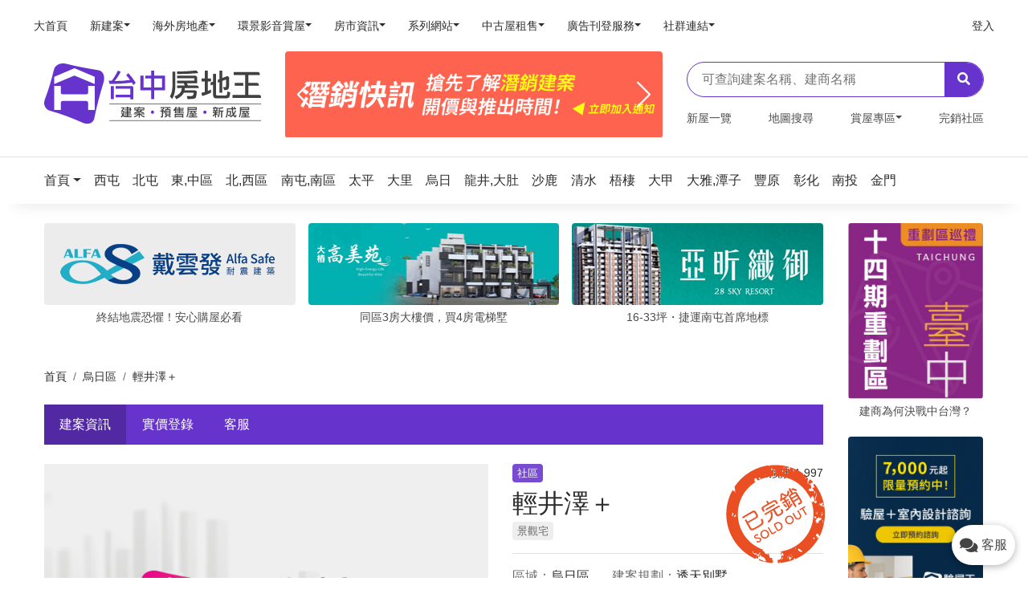

--- FILE ---
content_type: text/html; charset=UTF-8
request_url: http://taichung.housetube.tw/46033
body_size: 20673
content:
<!doctype html>
<html lang="zh-Hant-TW">
<head>
    <meta charset="utf-8" />
    <meta http-equiv="X-UA-Compatible" content="IE=edge,chrome=1" />
    <title>輕井澤＋,登偉建設,社區建案-台中房地王</title>
    <meta name="keywords" content="輕井澤＋,登偉建設,社區建案,台中房地王">
    <meta name="description" content="輕井澤＋由登偉建設興建，輕井澤＋目前已經完銷。">
    <meta name="author" content="Housetube">
    <meta content='width=device-width, initial-scale=1.0, maximum-scale=1.0, user-scalable=0, shrink-to-fit=no' name='viewport' />
    <meta name="msvalidate.01" content="C09C3F76FCBB5FC6E64F5B33B24C6675" />

            <meta property="og:title" content="輕井澤＋" />
        <meta property="og:type" content="Product" />
        <meta property="og:url" content="https://taichung.housetube.tw/46033" />
        <meta property="og:image" content="https://tpl.housetube.tw/img/products/info/congregate.jpg" />
        <meta property="og:description" content="輕井澤＋由登偉建設興建，輕井澤＋目前已經完銷。" />
        <meta property="fb:app_id" content="854597007960942" />
    
    <link rel="apple-touch-icon" href="/assets/img/apple-touch-icon.png">
    <link rel="icon" type="image/png" href="https://old.housetube.tw/images/favicon.ico">
    <!--canonical-->
            <link rel="canonical" href="https://taichung.housetube.tw/46033">
                <link rel="manifest" href="/manifest.json">
            <link href="/dist/taichung.css?202109230250" rel="stylesheet">

    <style>
        .grecaptcha-badge {
            display: none !important;
        }
        @media screen and (min-width:642px) {
            .searchContent{
                top:44px;
                left: 20px;
                position: absolute;
                width: 90%;
                max-height: 500px;
                overflow-y:auto;
                z-index: 9999;
                padding-bottom: 0px;
                /*border: 1px #dbdbdb;*/
                /*border-style:solid;*/
            }
        }
        @media screen and (max-width:641px) {
            .searchContent{
                top:44px;
                left: 20px;
                position: absolute;
                width: 90%;
                max-height: 300px;
                overflow-y:auto;
                z-index: 9999;
                padding-bottom: 0px;
                /*border: 1px #dbdbdb;*/
                /*border-style:solid;*/
            }
        }
        /*html,body{*/
            /*overflow-x: hidden;*/
        /*}*/
        .phone-box{
            /*display: block;*/
            padding: 10px;
            width: 6rem;
            height: 50px;
            border-radius: 50rem;
            box-shadow: 0px 2px 10px rgba(0, 0, 0, 0.3);
        }

        .phone-box i{
            font-size: 20px;
            vertical-align: text-bottom;
        }

        .phone-box span{
            padding-left: 5px;
        }

        .phone-box:active i, .phone-box:focus i{
            color: white;
        }

        .swiper-wrapper {
            overflow: visible;
        }

        .url720-responsive{
            position: relative;
            display: block;
            width: 100%;
            height: 80vh;
            padding: 0;
            overflow: hidden;
        }
        @media screen and (max-width:641px) {
            .url720-responsive{
                height: 550px;
            }
        }

        .h1{
            font-size: 150%;
            line-height: 1.15;
            margin: 0 auto -3px;
        }
            </style>
</head>
<!--    <body class="index-page sidebar-collapse" data-spy="scroll" id="body" data-mid="--><!--" data-target=".navbar-nav" data-offset="200" data-webid="--><!--">-->
<!--    <body class="index-page sidebar-collapse" data-webid="--><!--" data-mid="--><!--" id="body">-->
<body class="index-page sidebar-collapse menu-on-left" data-spy="scroll" data-target=".navbar-nav" data-offset="200" data-webid="4" data-mid="LTE=" id="bodyForChat">

        
    <style>
 @media screen and (max-width: 414px) {
    header{
        position: relative;
     }
     .logoMobile{
         width: 60%!important;
     }
 }
 @media screen and (min-width: 415px) and (max-width: 899px) {
    header{
        position: relative;
     }
     .logoMobile{
         width: 30%!important;
     }
 }
 @media screen and (min-width: 900px) and (max-width: 1199px) {
     header{
        position: relative;
     }
     .logoMobile{
         width: 20%!important;
     }
 }
</style>
<!-- 房地王服務主選單 Mobile -->
<header>
    <nav class="navbar navbar-expand-xl bg-white shadow-none py-0 py-lg-2 mb-0">
        <div class="container-fluid">
            <div class="navbar-translate d-xl-none" data-toggle="collapse" data-target="#example-navbar-profile">
              <a href="#" class="navbar-toggler-menu"><i class="fas fa-bars"></i></a>

              <a class="navbar-brand logoMobile" href="/" target="_blank">
                  <div id="districtLogo_mobile">
    <div id="main-logo">
        <img src="/assets/img/logo_04.svg">
<!--        <div class="logo">-->
<!--            <svg version="1.1" class="layer-1" xmlns="http://www.w3.org/2000/svg" xmlns:xlink="http://www.w3.org/1999/xlink" x="0px" y="0px"-->
<!--                 viewBox="0 0 216.6 214" style="enable-background:new 0 0 216.6 214;" xml:space="preserve">-->
<!--                                    <style type="text/css">-->
<!--                                        .st1{fill:url(#SVGID_1_);}-->
<!--                                    </style>-->
<!--                <linearGradient id="SVGID_1_" gradientUnits="userSpaceOnUse" x1="4.9234" y1="107.3458" x2="208.9477" y2="107.3458" gradientTransform="matrix(1 0 0 -1 0 215.2756)">-->
<!--                    <stop offset="0"></stop>-->
<!--                    <stop offset="1"></stop>-->
<!--                </linearGradient>-->
<!--                <path class="st1" d="M189.6,28.7c-36.7-6-73.4-12.6-109.5-21.6c-18.9-4.8-37.9,3.4-41.9,19.7c-8.2,34-18,67.8-30.8,100.4-->
<!--                                    c-6.7,16.8,0.5,34.1,17.9,38.9c37.8,10.3,73.6,24.1,109.4,39.8c18.8,8.9,37.2,3.6,40.9-14.7c7.9-40.2,18.4-79.4,30.6-118.5-->
<!--                                    C213.1,51.7,206.8,31.6,189.6,28.7z M177,163.5h-22.5v-24.4c0-3.4-2.8-6.2-6.2-6.2h6.2l0,0H67.6c-3.4,0-6.2,2.8-6.2,6.2v24.4H38.8-->
<!--                                    v-82h22.5v22.6c0,3.4,2.7,6.2,6.1,6.2h81c3.3-0.1,6-2.8,6-6.2V81.5H177V163.5z M177,74.6c0,0.3,0,0.5,0,0.9c-0.4-0.1-0.7-0.3-1-0.4-->
<!--                                    c-15.5-6.5-31.1-12.9-46.6-19.4c-6.8-2.8-13.6-5.7-20.4-8.5c-0.3-0.2-0.7-0.2-1-0.2s-0.6,0-1,0.2c-6.8,2.8-13.6,5.7-20.4,8.5-->
<!--                                    c-15.6,6.5-31.2,13-46.7,19.5c-0.3,0.1-0.6,0.2-1,0.4c0-0.4-0.1-0.7-0.1-0.9c0-7.6,0-15.2,0-22.8c0-0.6,0.2-0.8,0.7-1-->
<!--                                    c1.8-0.7,3.5-1.5,5.3-2.2c10-4.2,20-8.4,30-12.7c10.5-4.4,21.1-8.9,31.6-13.3c0.6-0.2,1.1-0.3,1.6-0.3s1,0.1,1.6,0.3-->
<!--                                    C120,27,130.5,31.5,141,35.9c10,4.2,20,8.4,30,12.7c1.8,0.7,3.5,1.5,5.3,2.2c0.5,0.2,0.7,0.5,0.7,1C177,59.4,177,67,177,74.6z"/>-->
<!--                                    </svg>-->
<!--        </div>-->
<!--        <div class="district">-->
<!--            <div class="h1"><span>--><!--</span><span>房地王</span></div>-->
<!--            <h2>新成屋．預售屋．建案</h2>-->
<!--        </div>-->
    </div>
</div>              </a>
              <span class="d-inline-block" data-toggle="modal" data-target="#demo">
                <i class="fas fa-search"></i>
              </span>
            </div>
            <div class="collapse navbar-collapse" id="example-navbar-profile">
                <ul class="navbar-nav no-hover w-100">
                <li class="nav-item order-1 order-lg-0"><a target="_blank" class="nav-link" href="https://housetube.tw"><p><span class="badge badge-primary mr-1"></span>大首頁</p></a></li><li class="nav-item dropdown order-1 order-lg-0"><a class="nav-link dropdown-toggle" id="navbarDropdownMenuLink1" data-toggle="dropdown" aria-haspopup="true" aria-expanded="false" href="https://housetube.tw/"><p><span class="badge badge-primary mr-1"></span>新建案</p></a><div class="dropdown-menu dropdown-menu-left" aria-labelledby="navbarDropdownMenuLink1"><a class="dropdown-item" target="_blank" href="https://tp.housetube.tw/">台北房地王</a><a class="dropdown-item" target="_blank" href="https://taoyuan.housetube.tw/">桃園房地王</a><a class="dropdown-item" target="_blank" href="https://hsinchu.housetube.tw/">新竹房地王</a><a class="dropdown-item" target="_blank" href="https://taichung.housetube.tw/">台中房地王</a><a class="dropdown-item" target="_blank" href="https://chiayi.housetube.tw/">雲嘉房地王</a><a class="dropdown-item" target="_blank" href="https://tainan.housetube.tw/">台南房地王</a><a class="dropdown-item" target="_blank" href="https://kaohsiung.housetube.tw/">高雄房地王</a></div></li><li class="nav-item dropdown order-1 order-lg-0"><a class="nav-link dropdown-toggle" id="navbarDropdownMenuLink2" data-toggle="dropdown" aria-haspopup="true" aria-expanded="false" href=""><p><span class="badge badge-primary mr-1"></span>海外房地產</p></a><div class="dropdown-menu dropdown-menu-left" aria-labelledby="navbarDropdownMenuLink2"><a class="dropdown-item" target="_blank" href="https://house-tube.com/">海外房地王</a><a class="dropdown-item" target="_blank" href="https://bangkok.housetube.tw/">曼谷房地王</a></div></li><li class="nav-item dropdown order-1 order-lg-0"><a class="nav-link dropdown-toggle" id="navbarDropdownMenuLink3" data-toggle="dropdown" aria-haspopup="true" aria-expanded="false" href=""><p><span class="badge badge-primary mr-1"></span>環景影音賞屋</p></a><div class="dropdown-menu dropdown-menu-left" aria-labelledby="navbarDropdownMenuLink3"><a class="dropdown-item" target="_blank" href="https://720.housetube.tw/?pagetype=redistrict">重劃區巡禮</a><a class="dropdown-item" target="_blank" href="https://high720.housetube.tw/">高空環景</a><a class="dropdown-item" target="_blank" href="https://720.housetube.tw/">720°環景賞屋</a><a class="dropdown-item" target="_blank" href="https://720.housetube.tw/?pagetype=video">影音賞屋</a></div></li><li class="nav-item dropdown order-1 order-lg-0"><a class="nav-link dropdown-toggle" id="navbarDropdownMenuLink4" data-toggle="dropdown" aria-haspopup="true" aria-expanded="false" href=""><p><span class="badge badge-primary mr-1"></span>房市資訊</p></a><div class="dropdown-menu dropdown-menu-left" aria-labelledby="navbarDropdownMenuLink4"><a class="dropdown-item" target="_blank" href="https://realprice.housetube.tw/">實價登錄</a><a class="dropdown-item" target="_blank" href="https://news.housetube.tw/">新聞</a><a class="dropdown-item" target="_blank" href="https://blog.housetube.tw/">部落格</a></div></li><li class="nav-item dropdown order-1 order-lg-0"><a class="nav-link dropdown-toggle" id="navbarDropdownMenuLink5" data-toggle="dropdown" aria-haspopup="true" aria-expanded="false" href=""><p><span class="badge badge-primary mr-1"></span>系列網站</p></a><div class="dropdown-menu dropdown-menu-left" aria-labelledby="navbarDropdownMenuLink5"><a class="dropdown-item" target="_blank" href="https://k8.housetube.tw/">看板王</a><a class="dropdown-item" target="_blank" href="https://deluxe.housetube.tw/">豪宅王</a><a class="dropdown-item" target="_blank" href="https://home.housetube.tw/">居家王</a><a class="dropdown-item" target="_blank" href="https://housecheck.tw/">驗屋王</a><a class="dropdown-item" target="_blank" href="https://carbontrade.tw/">國際碳權交易</a><a class="dropdown-item" target="_blank" href="https://recontube.tw/">危老王</a></div></li><li class="nav-item dropdown order-1 order-lg-0"><a class="nav-link dropdown-toggle" id="navbarDropdownMenuLink6" data-toggle="dropdown" aria-haspopup="true" aria-expanded="false" href=""><p><span class="badge badge-primary mr-1"></span>中古屋租售</p></a><div class="dropdown-menu dropdown-menu-left" aria-labelledby="navbarDropdownMenuLink6"><a class="dropdown-item" target="_blank" href="https://free.housetube.tw/%E5%87%BA%E5%94%AE">售屋</a><a class="dropdown-item" target="_blank" href="https://free.housetube.tw/%E5%87%BA%E7%A7%9F">租屋</a><a class="dropdown-item" target="_blank" href="https://home.housetube.tw/loan">貸款試算</a></div></li><li class="nav-item dropdown order-1 order-lg-0"><a class="nav-link dropdown-toggle" id="navbarDropdownMenuLink7" data-toggle="dropdown" aria-haspopup="true" aria-expanded="false" href=""><p><span class="badge badge-primary mr-1"></span>廣告刊登服務</p></a><div class="dropdown-menu dropdown-menu-left" aria-labelledby="navbarDropdownMenuLink7"><a class="dropdown-item" target="_blank" href="https://housetube.tw/publishFree">建案免費刊登</a><a class="dropdown-item" target="_blank" href="https://old.housetube.tw/index.php?action=ad&left=0&right=0">建案付費廣告</a><a class="dropdown-item" target="_blank" href="https://housetube.tw/publishOther">其他廣告刊登</a></div></li><li class="nav-item dropdown order-1 order-lg-0"><a class="nav-link dropdown-toggle" id="navbarDropdownMenuLink8" data-toggle="dropdown" aria-haspopup="true" aria-expanded="false" href=""><p><span class="badge badge-primary mr-1"></span>社群連結</p></a><div class="dropdown-menu dropdown-menu-left" aria-labelledby="navbarDropdownMenuLink8"><a class="dropdown-item" target="_blank" href="https://www.facebook.com/housetube.tw">Facebook粉絲團</a><a class="dropdown-item" target="_blank" href="https://www.instagram.com/housetube.tw/reels/">Instagram短影音</a><a class="dropdown-item" target="_blank" href="https://page.line.me/djh4909b?openQrModal=true">LINE官方帳號</a><a class="dropdown-item" target="_blank" href="https://www.youtube.com/c/%E5%8F%B0%E7%81%A3%E6%88%BF%E5%9C%B0%E7%8E%8B/videos">Youtube頻道</a></div></li>
                                                <li class="nav-item order-1 order-lg-0 ml-lg-auto">
                                <a class="nav-link" href="https://member.housetube.tw/" target="_blank">
                                    <p>登入</p>
                                </a>
                            </li>
                        

                    <!-- <li class="nav-item dropdown nav-item-image order-1 order-lg-1">
                        <a href="#" class="nav-link dropdown-toggle" id="navbarDropdownMenuLink" data-toggle="dropdown" aria-haspopup="true" aria-expanded="false">
                            <p>廣告刊登</p>
                        </a>
                        <div class="dropdown-menu dropdown-menu-right" aria-labelledby="navbarDropdownMenuLink">
                            <a class="dropdown-item" href="https://old.housetube.tw/?action=ad" target="_blank">建案廣告刊登</a>
                            <a class="dropdown-item" href="https://old.housetube.tw/?action=free_contact" target="_blank">建案免費刊登</a>
                        </div>
                    </li> -->

                    <!-- <li class="nav-item d-block d-lg-none order-2 mt-5 mb-3">
                        <div class="d-flex justify-content-between mx-4 px-1 mb-2">
                            <a href="https://old.housetube.tw/?action=aboutus" class="h6 text-white mb-0">關於</a>
                            <a href="https://old.housetube.tw/?action=privacy&left=0&right=0" class="h6 text-white mb-0">隱私權</a>
                            <a href="https://old.housetube.tw/?action=contactus&left=0&right=0" class="h6 text-white mb-0">聯絡</a>
                            <a href="https://old.housetube.tw/?action=sitemap" class="h6 text-white mb-0">導覽</a>
                        </div>
                        <div class="d-flex justify-content-between mx-4 px-1 mb-3">
                            <a href="https://www.facebook.com/housetube.tw" class="h6 text-white mb-0">Facebook粉絲團</a>
                            <a href="https://line.me/R/ti/p/%40djh4909b" class="h6 text-white mb-0">LINE官方帳號</a>
                        </div>

                        <p class="mx-4 px-1"><small class="text-white">房地王有限公司版權所有 ©2020, Redesigned by Housetube.</small></p>
                    </li> -->
                </ul>
            </div>
        </div>
    </nav>
</header>

<div id="demo" class="modal fade pb-3" tabindex="-1" aria-labelledby="exampleModalLabel" aria-hidden="true" style="backdrop-filter: blur(5px);
background: linear-gradient(rgba(0, 0, 0, 0.9) -70.83%, rgba(0, 0, 0, 0.04) 51.56%, transparent);">
  <div class="modal-dialog px-2" style="padding-top: 6rem;">
    <div class="modal-content bg-transparent shadow-none">
        <div class="search_bar d-flex d-xl-none">
            <form class="mr-auto bg-white w-100 py-2 px-3" autocomplete="off">
              <input type="text" name="search"
                     placeholder="可查詢建案名稱、建商名稱"
                     class="border-0 w-100"
                     @keydown.up.prevent="onArrowUp1"
                     @keydown.down.prevent="onArrowDown1"
                     @keydown.enter.prevent="onEnter1"
                     v-model="search1">
        
              <template>
                <ul v-show="isOpen1" class="list-group searchContent">
                  <li  v-if="results1.length > 0 " v-for="(result1, i) in results1"
                       :key="i"
                       class="list-group-item cursor text-left autoKeywordItem"
                       @click="setResult1(result1)"
                       :class="{'active': i === arrowCounter1}" style="cursor: pointer;">{{ result1 }}
                  </li>
                </ul>
              </template>
        
            </form>
            <button class="bg-primary border-0 text-white px-3 searchKeyWord" type="button"><i class="fas fa-search"></i></button>
          </div>
    </div>
  </div>
</div>

<!-- 首頁主區塊 PC -->

<!-- 電腦版顯示 -->
<div class="d-none d-xl-block mb-4">
  <div class="container-xl">
    <div class="row align-items-center">
      <div class="col-lg-3">

        <a class="navbar-brand w-100" href="/" target="_blank">
            <div id="districtLogo_pc">
    <div id="main-logo">
        <img src="/assets/img/logo_04.svg">
<!--        <div class="logo">-->
<!---->
<!--        </div>-->
<!--        <div class="district">-->
<!--            <div class="h1"><span>--><!--</span><span>房地王</span></div>-->
<!--            <h2>新成屋．預售屋．建案</h2>-->
<!--        </div>-->
    </div>
</div>        </a>
      </div>
      <div class="col-lg-5">
        <div class="d-md-none d-lg-block myT8 T8" data-lo="T8">
          <div class="main-carousel"></div>
        </div>
      </div>
      <div class="col-lg-4">
        <div id="app2" style="position: relative;">
          <div class="search_bar d-none d-lg-flex">
            <form class="mr-auto w-100 py-2 px-3"  autocomplete="off">
              <input type="text" name="search"
                     placeholder="可查詢建案名稱、建商名稱"
                     class="border-0 w-100"
                     @keydown.up.prevent="onArrowUp"
                     @keydown.down.prevent="onArrowDown"
                     @keydown.enter.prevent="onEnter"
                     v-model="search">
              <template>
                <ul v-show="isOpen" class="list-group searchContent">
                  <li  v-if="results.length > 0 " v-for="(result, i) in results"
                       :key="i"
                       class="list-group-item cursor text-left autoKeywordItem"
                       @click="setResult(result)"
                       :class="{'active': i === arrowCounter}" style="cursor: pointer;">{{ result }}
                  </li>
                </ul>
              </template>
            </form>
            <button class="bg-primary border-0 text-white px-3 searchKeyWord" type="button"><i class="fas fa-search"></i></button>
          </div>
        </div>
        <nav class="pt-3">
          <ul class="nav justify-content-between h6">
            <li class="nav-item">
              <a class="nav-link p-0" href="/table/newhouse">新屋一覽</a>
            </li>
            <li class="nav-item">
              <a class="nav-link p-0" href="/map">地圖搜尋</a>
            </li>
            <li class="nav-item dropdown">
              <a class="nav-link p-0 dropdown-toggle" data-toggle="dropdown" href="#" role="button" aria-haspopup="true" aria-expanded="false">賞屋專區</a>
              <div class="dropdown-menu dropdown-menu-left" aria-labelledby="navbarDropdownMenuLink">
                <!--<a class="dropdown-item" href="https://deluxe.housetube.tw/a4" target="_blank">豪宅專區</a>-->
                <a class="dropdown-item" href="https://720.housetube.tw/?id=4" target="_blank" >720度賞屋</a>
                <a class="dropdown-item" href="https://manusite.housetube.tw/?wid=4" target="_blank">建商專區</a>
                <a class="dropdown-item" href="https://www.youtube.com/c/%E5%8F%B0%E7%81%A3%E6%88%BF%E5%9C%B0%E7%8E%8B/videos" target="_blank">影音賞屋</a>
              </div>
            </li>
            <li class="nav-item">
              <a class="nav-link p-0" href="/soldouthouse">完銷社區</a>
            </li>
          </ul>
        </nav>
      </div>
    </div>
  </div>
</div>

<!-- 手機版T8區 -->

<!-- 行政區選單 -->
<div class="area_section mb-0 mb-lg-4">
    <!-- 電腦版行政區-->
    <div class="container-xl  d-none d-xl-block"">
        <nav class="navbar navbar-expand-lg  bg-white shadow-none  px-0 py-3 my-0">
            <ul class="navbar-nav no-hover d-none d-lg-flex my-0 w-100 areaNavBar">

                <li class="nav-item dropdown">
                    <a class="dropdown-toggle nav-link-area  handleBannerClicks" data-lo="Area" data-toggle="dropdown" href="/" role="button" aria-haspopup="true" aria-expanded="false">
                        <p>首頁</p>
                    </a>
                    <div class="dropdown-menu dropdown-menu-left d-none d-lg-block" aria-labelledby="navbarDropdownMenuLink">
                                                    <a class="dropdown-item handleBannerClicks" data-lo="Area" href="https://tp.housetube.tw">
                                台北房地王                            </a>
                                                    <a class="dropdown-item handleBannerClicks" data-lo="Area" href="https://taoyuan.housetube.tw">
                                桃園房地王                            </a>
                                                    <a class="dropdown-item handleBannerClicks" data-lo="Area" href="https://hsinchu.housetube.tw">
                                新竹房地王                            </a>
                                                    <a class="dropdown-item handleBannerClicks" data-lo="Area" href="https://taichung.housetube.tw">
                                台中房地王                            </a>
                                                    <a class="dropdown-item handleBannerClicks" data-lo="Area" href="https://chiayi.housetube.tw">
                                雲嘉房地王                            </a>
                                                    <a class="dropdown-item handleBannerClicks" data-lo="Area" href="https://tainan.housetube.tw">
                                台南房地王                            </a>
                                                    <a class="dropdown-item handleBannerClicks" data-lo="Area" href="https://kaohsiung.housetube.tw">
                                高雄房地王                            </a>
                                                    <a class="dropdown-item handleBannerClicks" data-lo="Area" href="https://bangkok.housetube.tw">
                                曼谷房地王                            </a>
                                            </div>
                </li>

                                        <li class="nav-item">
                            <a class="nav-link-area  handleBannerClicks" data-lo="Area" href="/c163" rel="tooltip" title="西屯" data-placement="bottom">
                                <p>西屯</p>
                            </a>
                        </li>
                                        <li class="nav-item">
                            <a class="nav-link-area  handleBannerClicks" data-lo="Area" href="/c162" rel="tooltip" title="北屯" data-placement="bottom">
                                <p>北屯</p>
                            </a>
                        </li>
                                        <li class="nav-item">
                            <a class="nav-link-area  handleBannerClicks" data-lo="Area" href="/c161" rel="tooltip" title="東,中區" data-placement="bottom">
                                <p>東,中區</p>
                            </a>
                        </li>
                                        <li class="nav-item">
                            <a class="nav-link-area  handleBannerClicks" data-lo="Area" href="/c651" rel="tooltip" title="北,西區" data-placement="bottom">
                                <p>北,西區</p>
                            </a>
                        </li>
                                        <li class="nav-item">
                            <a class="nav-link-area  handleBannerClicks" data-lo="Area" href="/c650" rel="tooltip" title="南屯,南區" data-placement="bottom">
                                <p>南屯,南區</p>
                            </a>
                        </li>
                                        <li class="nav-item">
                            <a class="nav-link-area  handleBannerClicks" data-lo="Area" href="/c178" rel="tooltip" title="太平" data-placement="bottom">
                                <p>太平</p>
                            </a>
                        </li>
                                        <li class="nav-item">
                            <a class="nav-link-area  handleBannerClicks" data-lo="Area" href="/c164" rel="tooltip" title="大里,霧峰" data-placement="bottom">
                                <p>大里</p>
                            </a>
                        </li>
                                        <li class="nav-item">
                            <a class="nav-link-area  handleBannerClicks" data-lo="Area" href="/c186" rel="tooltip" title="烏日" data-placement="bottom">
                                <p>烏日</p>
                            </a>
                        </li>
                                        <li class="nav-item">
                            <a class="nav-link-area  handleBannerClicks" data-lo="Area" href="/c611" rel="tooltip" title="龍井,大肚" data-placement="bottom">
                                <p>龍井,大肚</p>
                            </a>
                        </li>
                                        <li class="nav-item">
                            <a class="nav-link-area  handleBannerClicks" data-lo="Area" href="/c181" rel="tooltip" title="沙鹿" data-placement="bottom">
                                <p>沙鹿</p>
                            </a>
                        </li>
                                        <li class="nav-item">
                            <a class="nav-link-area  handleBannerClicks" data-lo="Area" href="/c180" rel="tooltip" title="清水" data-placement="bottom">
                                <p>清水</p>
                            </a>
                        </li>
                                        <li class="nav-item">
                            <a class="nav-link-area  handleBannerClicks" data-lo="Area" href="/c189" rel="tooltip" title="梧棲" data-placement="bottom">
                                <p>梧棲</p>
                            </a>
                        </li>
                                        <li class="nav-item">
                            <a class="nav-link-area  handleBannerClicks" data-lo="Area" href="/c172" rel="tooltip" title="大甲,大安,外埔" data-placement="bottom">
                                <p>大甲</p>
                            </a>
                        </li>
                                        <li class="nav-item">
                            <a class="nav-link-area  handleBannerClicks" data-lo="Area" href="/c655" rel="tooltip" title="大雅,潭子" data-placement="bottom">
                                <p>大雅,潭子</p>
                            </a>
                        </li>
                                        <li class="nav-item">
                            <a class="nav-link-area  handleBannerClicks" data-lo="Area" href="/c167" rel="tooltip" title="豐原,神岡,東勢,后里,新社" data-placement="bottom">
                                <p>豐原</p>
                            </a>
                        </li>
                                        <li class="nav-item">
                            <a class="nav-link-area  handleBannerClicks" data-lo="Area" href="/c750" rel="tooltip" title="彰化、員林、彰化其他" data-placement="bottom">
                                <p>彰化</p>
                            </a>
                        </li>
                                        <li class="nav-item">
                            <a class="nav-link-area  handleBannerClicks" data-lo="Area" href="/c612" rel="tooltip" title="南投、埔里、南投其他" data-placement="bottom">
                                <p>南投</p>
                            </a>
                        </li>
                                        <li class="nav-item">
                            <a class="nav-link-area  handleBannerClicks" data-lo="Area" href="/c829" rel="tooltip" title="金門" data-placement="bottom">
                                <p>金門</p>
                            </a>
                        </li>
                            </ul>
        </nav>
    </div>
    <!-- 手機版行政區 -->
    </div>
    <div class="wrapper">
        <div class="main">
            <style type="text/css">
    .products_description a{
        color: #6633CC;
    }
    .livenow {
        width: 1.2rem;
        margin: 0 auto;
        display: inline-block;
    }
    .livenow > div {
        vertical-align: middle;
        width: 14px;
        height: 14px;
        border-radius: 100%;
        position: absolute;
        margin: 0 auto;
        border:3px solid rgba(255,255,255,1);
        -webkit-animation: live 1.4s infinite ease-in-out;
        animation: live 1.4s infinite ease-in-out;
        -webkit-animation-fill-mode: both;
        animation-fill-mode: both;
    &:nth-child(1) {
         background-color:rgba(255,255,255,0.3);
         background-color:rgba(255,255,255,1);
         -webkit-animation-delay: -0.1s;
         animation-delay: -0.1s;
     }
    &:nth-child(2) {
         -webkit-animation-delay: 0.16s;
         animation-delay: 0.16s;
     }
    &:nth-child(3) {
         -webkit-animation-delay: 0.42s;
         animation-delay: 0.42s;
         border:3px solid rgba(255,255,255,0.5);
     }
    &:nth-child(4) {
         border:3px solid rgba(255,255,255,1);
         -webkit-animation-delay: -0.42s;
         animation-delay: -0.42s;
     }
    }

    @-webkit-keyframes live {
        0%, 80%, 100% { -webkit-transform: scale(0.6) }
        40% { -webkit-transform: scale(1.0) }
    }
    @keyframes live {
        0%, 80%, 100% {
            transform: scale(0.6);
            -webkit-transform: scale(0.6);
        } 40% {
              transform: scale(1.0);
              -webkit-transform: scale(1.0);
          }
    }

    .arch-live{
        width: 50%;
        bottom: 10px !important;
        left: 10px !important;
    }


    @media (min-width: 768px) {
        .arch-live{
            width: 40%;
        }
    }
    .askPrice{
        font-size: 16px;
    }
    .swiper-wrapper {
        overflow: visible;!important;
    }
</style>

<link rel="stylesheet" href="https://cdn.plyr.io/3.6.2/plyr.css" />
<!-- 上方固定選單 -->

<div class="w-100" id="top-nav">
  <div class="bg-light shadow">
    <div class="container-xl d-none d-xl-block">
      <div class="d-flex align-items-center justify-content-between" style="height: 5rem; line-height: 5rem;">
        <ul class="nav justify-content-between">
            <li class="nav-item"><a class="nav-link d-none d-xl-block archInfo active" href="/46033#archInfo">建案資訊</a></li>


        <li class="nav-item"><a class="nav-link d-none d-xl-block " href="/46033/realprice" target="_blank">實價登錄</a></li>
    

<li class="nav-item"><a class="nav-link d-none d-xl-block handleBannerClicks" data-lo="lineDjh4909b" href="https://page.line.me/djh4909b?oat_content=url&openQrModal=true" target="_blank">客服</a></li>


<!--<li class="nav-item">-->
<!--  <a class="nav-link d-none d-xl-block" href="https://tainan.housetube.tw/newoldhouse/list.html?pid=--><!--" target="_blank">-->
<!--    建案轉售-->
<!--  </a>-->
<!--</li>-->

        </ul>
                </div>
    </div>
  </div>
</div>

<div class="w-100" id="mobile-top-nav">
  <div class="bg-primary d-block d-xl-none">
    <ul class="nav nav-price">
      <li class="nav-item"><a class="nav-link archInfo active" href="/46033" target="_blank">資訊</a></li>
                                        <li class="nav-item"><a class="nav-link " href="/46033/realprice" target="_blank">實價</a></li>
                          
        <li class="nav-item"><a class="nav-link handleBannerClicks" data-lo="lineDjh4909b" href="https://page.line.me/djh4909b?oat_content=url&openQrModal=true" target="_blank">客服</a></li>
      

      <!--        <li class="nav-item">-->
<!--          <a class="nav-link" href="https://tainan.housetube.tw/newoldhouse/list.html?pid=--><!--" target="_blank">-->
<!--            轉售-->
<!--          </a>-->
<!--        </li>-->
      


    </ul>
  </div>
</div>

<div class="warp">
  <div class="container-xl">
    <div class="row">
      <div class="col-xl-10 bg-white">
        <!--廣告H區-->
        
    <div class="d-none d-xl-block" id="h_area">
      <div class="mb-3 d-block d-lg-none line_space"></div>
      <h5 class="mb-2  d-block d-lg-none">
        <span class="title">推薦給你</span>
      </h5>
      <div class="swiper-container swiper-h H" data-lo="H"></div>
    </div>

        <!-- 麵包屑 -->
                    <div class="d-none d-xl-block mt-5">
              <nav aria-label="breadcrumb" role="navigation">
                <ol class="mb-0 pl-0 py-0 breadcrumb bg-white">
                    <ol class="mb-0 pl-0 py-0 breadcrumb bg-white"><li class="breadcrumb-item" class=""><a href="/" title="首頁">首頁</a></li>  <li class="breadcrumb-item"><a href="/c186" title="烏日區">烏日區</a></li>  <li class="breadcrumb-item" class="active"><span title="輕井澤＋">輕井澤＋</span></li></ol>                </ol>
              </nav>
            </div>
               <!-- 建案內頁分頁選單 -->
                        <div class="d-none d-xl-block my-4">
                <div class="bg-primary">
                  <ul class="nav nav-price">
                      <li class="nav-item"><a class="nav-link d-none d-xl-block archInfo active" href="/46033#archInfo">建案資訊</a></li>


        <li class="nav-item"><a class="nav-link d-none d-xl-block " href="/46033/realprice" target="_blank">實價登錄</a></li>
    

<li class="nav-item"><a class="nav-link d-none d-xl-block handleBannerClicks" data-lo="lineDjh4909b" href="https://page.line.me/djh4909b?oat_content=url&openQrModal=true" target="_blank">客服</a></li>


<!--<li class="nav-item">-->
<!--  <a class="nav-link d-none d-xl-block" href="https://tainan.housetube.tw/newoldhouse/list.html?pid=--><!--" target="_blank">-->
<!--    建案轉售-->
<!--  </a>-->
<!--</li>-->

                  </ul>
                </div>
              </div>
              <!-- 首頁代表圖＆基本資料 -->
              <div class="my-xl-4">
                <div class="row align-items-start">
                  <!-- 首頁代表圖 -->
                  <div class="col-xl-7 mb-3 nopadding position-relative">
                    <div class="swiper-container" id="swiper-home">
                      <div class="swiper-wrapper">
                          

                          
                                                                                  
                                                      <div class="swiper-slide">
                              <img src="https://tpl.housetube.tw/img/products/info/congregate.jpg" title="輕井澤＋" alt="台中預售屋"/>
                            </div>
                                                </div>
                      <div class="swiper-button-prev d-none d-xl-flex"><i class="fas fa-chevron-left"></i></div>
                      <div class="swiper-button-next d-none d-xl-flex"><i class="fas fa-chevron-right"></i></div>
                      <div class="swiper-pagination d-block d-xl-none"></div>
                    </div>


                    <!--手機版加入最愛-->
                    <div class="mobile-fav d-flex d-xl-none">
                                            </div>
                  </div>
                  <!-- 基本資料 -->
                  <div class="col-xl-5">
                    <div class="arch-info">
                                                  <div class="position-absolute" style="top: 0%; left: 70%; transform: translate(-10%, 0%);"><img src="assets/img/soldout.svg" width="50"></div>
                                              <div class="border-bottom pb-2 mb-3">
                        <div class="d-flex justify-content-between align-items-center mb-2">
                                                          <div class="category arch-state">社區</div>
                                                        <h6 class="mb-0">瀏覽數1,997</h6>
                        </div>
                        <h1 class="my-0">輕井澤＋</h1>
                        <ul class="list-unstyled d-flex mb-0 mt-1">
                                                                                                                                        <li class="pr-2 pb-2"><span class="category">景觀宅</span></li>
                                                                                                                        </ul>
                      </div>
                      <div class="">
                                                <p class="d-inline-block mr-4">
                          <span>區域</span><span><a href="/c186"><u>烏日區</u></a></span>
                        </p>
                        <p class="d-inline-block">
                          <span>建案規劃</span><span>透天別墅</span>
                        </p>


                                                                                                          <p>
                              <span>地坪</span>
                                <span class="category mr-1 arch-type">住宅</span> <span style="margin-right: 5px;">36.3~40坪</span>                            </p>
                            <p>
                              <span>建坪</span>
                                <span class="category mr-1 arch-type">住宅</span> <span style="margin-right: 5px;">101~107坪</span>                            </p>
                          
                        <p>
                          <span>建設公司</span>
                          <span>
                                                          <a href="/m2585"><u>登偉建設</u></a>
                                                      </span>
                        </p>
                                              </div>
                    </div>
                  </div>

                                          <!-- 電腦版電話區域 -->
                        <div class="col-xl-12">
  <div class="d-none d-xl-flex align-items-stretch" style="height: 5rem; line-height: 5rem;">
    


    <div class="bg-light flex-grow-1 px-4">
      <div class="d-flex align-items-center font-weight-bolder">
              </div>
    </div>


    <div class="bg-light px-4">
            <a href="https://www.facebook.com/sharer/sharer.php?u=https%3A%2F%2F.housetube.tw%2F
        46033&amp;src=sdkpreparse" target="_blank" class="h6 mb-0"><i
          class="fas fa-share-alt pr-1"></i>分享
      </a>
    </div>
  </div>
</div>                    
                </div>
              </div>
                  <!--手機版分隔線-->
        <div class="d-block d-xl-none" style="margin-left: -15px; margin-right: -15px;"><hr></div>

        <!--內頁區塊-->
        <div id="content">
                            <div class="row arch-info" >

                      <!--E1區-->
<div class="col-12 d-lg-block float-lg-left d-none" id="e1_area">
    <h5 class="mb-2 ">
        <span class="title"></span>
    </h5>
    <div class="row no-gutters">
        <div class="col-12">
            <div class="swiper-container swiper-e1 E1" data-lo="E1"></div>
        </div>
    </div>
</div>


                                                <div id="app-3" class="col-12 mt-4" data-sitetitle="" data-cityid="103" data-areaid="116" data-webid="4" data-pid="46033">
  <template>
    <h5 class="pb-2 border-bottom">
      <span class="title">實價登錄<small class="ml-2">來源：內政部實價登錄 / 最近更新：{{ topItems.year }}年{{ topItems.month }}月</small></span>
    </h5>
    <div class="row no-gutters my-4 align-items-end" v-if="listType === 'tower'">
        <div class="col-6 col-lg-4">
          <div class="rounded-lg bg-light text-center py-4">
            <!-- <div class="small mb-n1 text-secondary">&nbsp;</div> -->
            <div class="">
              <span class="h2 mb-0">{{ topItems.unitPrice }}</span><span class="h6 mb-0">萬/坪</span>
            </div>
            <div class="h6 mb-0" style="opacity: 0.85;">
            最新成交價
            <b>({{ topItems.year }}年{{ topItems.month }}月)</b></div>
          </div>
        </div>  

        <div class="col-6 col-lg-4">
          <div class="rounded-lg bg-light text-center py-4">
            <!-- <div class="small mb-n1 text-secondary">(已扣除車位)</div> -->
            <div class="">
              <span class="h2 mb-0 text-danger">{{ res.unitPriceAvg }}</span><span class="h6 mb-0">萬/坪</span>
            </div>
            <div class="h6 mb-0" style="opacity: 0.85;">平均成交單價</div>
          </div>
        </div>
        <div class="col-12 col-lg-4 mt-3 mt-lg-0">
          <div class="rounded-lg bg-light text-center py-4">
            <!-- <div class="small mb-n1 text-secondary">(已扣除車位)</div> -->
            <div class="d-flex justify-content-center align-items-end">
              <span class="h2 mb-0">{{ res.unitPriceMin }}</span><span class="h6 mb-0"></span>
              <span>~</span>
              <span class="h2 mb-0">{{ res.unitPriceMax }}</span><span class="h6 mb-0">萬/坪</span>
            </div>
            <div class="h6 mb-0" style="opacity: 0.85;">成交單價區間</div>
           
          </div>
        </div>
      <div class="col-12 small text-left pt-2">成交單價是由成交總價(扣除車位價格)/建坪(扣除車位坪數)簡易計算所取得，僅供參考</div>
    </div>


    <div class="row no-gutters my-4 align-items-end" v-if="listType === 'house'">
        <div class="col-6 col-lg-4">
          <div class="rounded-lg bg-light text-center py-4">
            <div class="">
              <span class="h2 mb-0">{{ topItems.totalPrice1 }}</span><span class="h6 mb-0">萬</span>
            </div>
            <div class="h6 mb-0" style="opacity: 0.85;">
            最新成交價
            <b>({{ topItems.year }}年{{ topItems.month }}月)</b>
          </div>
          </div>
        </div>  

        <div class="col-6 col-lg-4">
          <div class="rounded-lg bg-light text-center py-4">
            
            
            <div class="">
              <span class="h2 mb-0 text-danger">{{ res.totalPriceAvg1 }}</span><span class="h6 mb-0">萬</span>
            </div>
            <div class="h6 mb-0" style="opacity: 0.85;">平均成交總價</div>
          </div>
        </div>
        <div class="col-12 col-lg-4 mt-3 mt-lg-0">
          <div class="rounded-lg bg-light text-center py-4">
            
            <div class="d-flex justify-content-center align-items-end">
              <span class="h2 mb-0">{{ res.totalPriceMin1 }}</span><span class="h6 mb-0"></span>
              <span>~</span>
              <span class="h2 mb-0">{{ res.totalPriceMax1 }}</span><span class="h6 mb-0">萬</span>
            </div>
            <div class="h6 mb-0" style="opacity: 0.85;">成交總價區間</div>
            <!-- <div class="small mb-n1 text-secondary" v-if="topItems.buildingType !== 'house'">(已扣除車位)</div> -->
          </div>
        </div>
      <!-- <div class="col-12 small text-left pt-2">成交單價是由成交總價(扣除車位價格)/建坪(扣除車位坪數)簡易計算所取得，僅供參考</div> -->
    </div>

  </template>

    <template>
    <div class="pb-3">
      <!-- <div class="row row-cols-1 row-cols-lg-2">
        <div class="col mb-3" v-for="(item,$index) in items.slice(0,2)" :key="$index">
          <div class="border rounded-lg p-3 presale_self">
            <a @click="show($index)" class="row no-gutters align-items-end" style="cursor: pointer;">
              <div class="col-4 order-2">
                <div><span>{{ item.year }}年{{ item.month }}月</span></div>
                <div class="small text-secondary">交易年月</div>
              </div>
              <div class="col-4 order-0">
                <div class="small mb-n1 text-secondary" v-if="item.parkingSpace === 'havePaking'">(含車位{{ item.parkingPrice }}萬)</div>
                <div class="small mb-n1 text-secondary" v-else-if="item.parkingSpace === 'havePakingLack'">(含車位)</div>
                <div class="mb-n1"><span class="h3 my-0">{{ item.totalPrice1 }}</span><span class="h6 mb-0">萬</span></div>
                <div class="small text-secondary">成交總價</div>
              </div>
              <div class="col-4 order-1">
                <div class="small mb-n1 text-secondary" v-if="item.parkingSpace === 'havePaking'">(已扣除車位)</div>
                <div class="mb-n1"><span class="h3 my-0">{{ item.unitPrice  }}</span><span class="h6 mb-0">萬</span></div>
                <div class="small text-secondary">成交單價(坪)</div>
              </div>
              <div class="col-4 order-3 mt-4">
                <div>{{ item.bedroom }}房{{ item.livingRoom }}廳{{ item.bathroom  }}衛</div>
                <div class="small text-secondary">格局</div>
              </div>
              <div class="col-2 order-4 mt-4">
                <div>{{ item.migrateLevel | changeNumber }}F</div>
                <div class="small text-secondary">樓層</div>
              </div>
              <div class="col-6 order-5 mt-4">
                <div>{{ item.buildingTotalArea }}<small v-if="item.parkingSpace === 'havePaking'">(不含車位)</small></div>
                <div class="small text-secondary">建坪</div>
              </div>
            </a>
          </div>
        </div>
      </div> -->


<!--      <div class="font-weight-bold my-4">共有<span class="text-primary">{{ res.totalCount }}</span>筆成交紀錄：</div>-->
<!--      <template v-if="listType === 'tower'">-->
<!--        <div class="d-none d-lg-block bg-light rounded-lg px-3 py-2">-->
<!--          <div class="row no-gutters">-->
<!--            <div class="col-lg-2">成交日</div>-->
<!--            <div class="col-lg-2">-->
<!--              成交總價-->
<!--              <div class="small text-secondary">(含車位)</div>-->
<!--            </div>-->
<!--            <div class="col-lg-1">-->
<!--              總建坪-->
<!--              <div class="small text-secondary">(坪)</div>-->
<!--            </div>-->
<!--            <div class="col-lg-1">-->
<!--              車位坪數-->
<!--              <div class="small text-secondary">(坪)</div>-->
<!--            </div>-->
<!--            <div class="col-lg-1">-->
<!--              車位總價-->
<!--              <div class="small text-secondary">(萬)</div>-->
<!--            </div>-->
<!--            <div class="col-lg-2">格局</div>-->
<!--            <div class="col-lg-1">樓層</div>-->
<!--            <div class="col-lg-2">-->
<!--              成交單價-->
<!--              <div class="small text-secondary">(不含車位)</div>-->
<!--            </div>-->
<!--          </div>-->
<!--        </div>-->
<!--      </template>-->
<!---->
<!--      <template v-if="listType === 'house'">-->
<!--        <div class="d-none d-lg-block bg-light rounded-lg px-3 py-2">-->
<!--          <div class="row no-gutters">-->
<!--            <div class="col-lg-2">成交日</div>-->
<!--            <div class="col-lg-2">-->
<!--              成交總價-->
<!--            </div>-->
<!--            <div class="col-lg-2">-->
<!--              地坪-->
<!--            <div class="small text-secondary">(坪)</div>-->
<!--            </div>-->
<!--            <div class="col-lg-2">-->
<!--              建坪-->
<!--              <div class="small text-secondary">(坪)</div>-->
<!--            </div>-->
<!--            <div class="col-lg-2">樓層</div>-->
<!--            <div class="col-lg-2">格局</div>-->
<!--          </div>-->
<!--        </div>-->
<!--      </template>-->
<!---->
<!--      <div v-if="noData" class="border rounded-lg p-3 my-3 my-lg-2 presale_self">-->
<!--        此條件找不到資料，請變更條件。-->
<!--      </div>-->
<!---->
<!--      <template v-if="listType === 'tower'">-->
<!--        <div v-for="(item,$index) in newList" :key="$index">-->
<!--        <div class="border rounded-lg p-3 my-3 my-lg-2 presale_self">-->
<!--          <a @click="show($index)" class="row no-gutters align-items-end align-items-lg-center" style="cursor: pointer;">-->
<!--            <div class="col-5 col-lg-2 order-1 order-lg-0">-->
<!--              <div><span>{{ item.year }}年{{ item.month }}月{{ item.day }}日</span></div>-->
<!--              <div class="d-lg-none small text-secondary">成交日</div>-->
<!--            </div>-->
<!--            <div class="col-4 col-lg-2 order-0 order-lg-0">-->
<!--              <div class="mb-n1"><span class="h3 my-0">{{ item.totalPrice1 }}</span><span class="h6 mb-0">萬</span></div>-->
<!--              <div class="d-lg-none small text-secondary">-->
<!--                成交總價-->
<!--              </div>-->
<!--            </div>-->
<!---->
<!--            <div class="col-3 col-lg-1 order-2 order-lg-0 mt-4 mt-lg-0">-->
<!--              <div v-if="item.parkingSpace === 'havePaking'">{{ parseInt(item.buildingTotalArea) + parseInt(item.parkingArea) }}</div>-->
<!--              <div v-else>{{ item.buildingTotalArea }}</div>-->
<!--              <div class="d-lg-none small text-secondary">總建坪</div>-->
<!--            </div>-->
<!---->
<!--            <div class="col-4 col-lg-1 order-3 order-lg-0 mt-4 mt-lg-0" v-if="item.parkingSpace === 'havePaking'">-->
<!--              <div>{{ item.parkingArea }}</div>-->
<!--              <div class="d-lg-none small text-secondary">車位坪數</div>-->
<!--            </div>-->
<!--            <div class="col-4 col-lg-1 order-8 order-lg-0 mt-4 mt-lg-0" v-else>-->
<!--              <div>{{ item.parkingArea }}</div>-->
<!--              <div class="d-lg-none small text-secondary"></div>-->
<!--            </div>-->
<!---->
<!--            <div class="col-3 col-lg-1 order-4 order-lg-0 mt-4 mt-lg-0" v-if="item.parkingSpace === 'havePaking'">-->
<!--              <div>{{ item.parkingPrice | changeZero }}</div>-->
<!--              <div class="d-lg-none small text-secondary">車位總價</div>-->
<!--            </div>-->
<!--            <div class="col-3 col-lg-1 order-9 order-lg-0 mt-4 mt-lg-0" v-else>-->
<!--              <div>{{ item.parkingPrice | changeZero }}</div>-->
<!--            </div>-->
<!---->
<!--            <div class="col-5 col-lg-2 order-5 order-lg-0 mt-4 mt-lg-0">-->
<!--              <div>{{ item.bedroom }}房{{ item.livingRoom }}廳 {{ item.bathroom }}衛</div>-->
<!--              <div class="d-lg-none small text-secondary">格局</div>-->
<!--            </div>-->
<!--            <div class="col-4 col-lg-1 order-6 order-lg-0 mt-4 mt-lg-0">-->
<!--              <div>{{ item.migrateLevel }}</div>-->
<!--              <div class="d-lg-none small text-secondary">樓層</div>-->
<!--            </div>-->
<!---->
<!--            <div class="col-5 col-lg-2 order-7 order-lg-0">-->
<!--              <div class="mb-n1"><span class="h3 my-0">{{ item.unitPrice }}</span><span class="h6 mb-0">萬/坪</span></div>-->
<!--              <div class="d-lg-none small text-secondary" v-if="item.parkingSpace === 'havePaking'">(已扣除車位)</div>-->
<!--              <div class="d-lg-none small text-secondary" v-else="item.parkingSpace === 'havePaking'">成交單價</div>-->
<!--            </div>-->
<!--          </a>-->
<!--        </div>-->
<!--        </div>-->
<!--      </template>-->
<!---->
<!---->
<!---->
<!--      <template v-if="listType === 'house'">-->
<!--        <div v-for="(item,$index) in newList" :key="$index">-->
<!--        <div class="border rounded-lg p-3 my-3 my-lg-2 presale_self">-->
<!--          <a @click="show($index)" class="row no-gutters align-items-end align-items-lg-center" style="cursor: pointer;">-->
<!--            <div class="col-5 col-lg-2 order-1 order-lg-0">-->
<!--              <div><span>{{ item.year }}年{{ item.month }}月{{ item.day }}日</span></div>-->
<!--              <div class="d-lg-none small text-secondary">成交日</div>-->
<!--            </div>-->
<!--            <div class="col-4 col-lg-2 order-0 order-lg-0">-->
<!--              <div class="mb-n1"><span class="h3 my-0">{{ item.totalPrice1 }}</span><span class="h6 mb-0">萬</span></div>-->
<!--              <div class="d-lg-none small text-secondary">-->
<!--                成交總價-->
<!--              </div>-->
<!--            </div>-->
<!---->
<!--            <div class="col-3 col-lg-2 order-2 order-lg-0 mt-4 mt-lg-0">-->
<!--              {{ item.landTotalArea }}-->
<!--              <div class="d-lg-none small text-secondary">地坪</div>-->
<!--            </div>-->
<!---->
<!--            <div class="col-3 col-lg-2 order-3 order-lg-0 mt-4 mt-lg-0">-->
<!--              {{ item.buildingTotalArea }}-->
<!--              <div class="d-lg-none small text-secondary">建坪</div>-->
<!--            </div>-->
<!---->
<!--            <div class="col-4 col-lg-2 order-4 order-lg-0 mt-4 mt-lg-0">-->
<!--              <div>{{ item.totalFloor }}</div>-->
<!--              <div class="d-lg-none small text-secondary">樓層</div>-->
<!--            </div>-->
<!---->
<!--            <div class="col-5 col-lg-2 order-5 order-lg-0 mt-4 mt-lg-0">-->
<!--              <div>{{ item.bedroom }}房{{ item.livingRoom }}廳 {{ item.bathroom }}衛</div>-->
<!--              <div class="d-lg-none small text-secondary">格局</div>-->
<!--            </div>-->
<!---->
<!--          </a>-->
<!--        </div>-->
<!--        </div>-->
<!--      </template>-->

      <div class="my-3 text-center"><a href="/46033/realprice"  target="_blank" class="btn btn-simple">查看全部成交紀錄<span>({{ res.totalCount }}筆)</span></a></div>
    </div>

  
  </template>
    <template>
    <b-modal id="bv-modal-example" hide-footer>
      <template #modal-title>
        實價登錄詳細資訊
      </template>
      <div class="d-block">
        <div class="row px-4 py-3">
          <div class="col-12 mb-3">
            <div class="category arch-type mb-2">{{ dataSubList.year }}年{{  dataSubList.month }}月</div>
            <h5 class="mb-0">{{ dataSubList.address }}</h5>
          </div>
          <div class="col-12 mb-3">
            <div class="d-flex justify-content-between align-items-center border-bottom pb-3">
              <div class="text-center">
                <div class="small mb-n1 text-secondary" v-if="dataSubList.parkingSpace === 'havePaking'">(含車位{{ dataSubList.parkingPrice }}萬)</div>
                <div class="small mb-n1 text-secondary" v-else-if="dataSubList.parkingSpace === 'havePakingLack'">(含車位)</div>
                <div class="mb-n1"><span class="h3 my-0">{{ dataSubList.totalPrice1 }}</span><span class="h6 mb-0">萬</span></div>
                <div class="small text-secondary">成交總價</div>
              </div>
              <div class="text-center">
                <div class="small mb-n1 text-secondary" v-if="dataSubList.parkingSpace === 'havePaking'">(已扣除車位)</div>
                <div class="mb-n1"><span class="h3 my-0">{{ dataSubList.unitPrice  }}</span><span class="h6 mb-0">萬</span></div>
                <div class="small text-secondary">成交單價(坪)</div>
              </div>
              <div class="text-center">
                <div class="small mb-n1 text-secondary" v-if="listType === 'tower' && dataSubList.parkingSpace === 'havePaking'">&nbsp;</div>
                <div class="mb-n1">
                  <span class="h3 my-0" v-if="listType === 'tower' && dataSubList.parkingSpace === 'havePaking'">{{  parseInt(dataSubList.buildingTotalArea) + parseInt(dataSubList.parkingArea) }}</span>
                  <span class="h3 my-0" v-else>{{  dataSubList.buildingTotalArea }}</span>
                  <span class="h6 mb-0">坪</span>
                </div>
                <div class="small text-secondary" v-if="listType === 'tower'">總建坪</div>
                <div class="small text-secondary" v-else>建坪</div>
              </div>
            </div>
          </div>
          <div class="col-6 mb-2" v-if="dataSubList.buildingType === 'tower'"><span class="text-muted">房屋類型：</span>大樓</div>
          <div class="col-6 mb-2" v-if="dataSubList.buildingType === 'house'"><span class="text-muted">房屋類型：</span>透天</div>
          <div class="col-6 mb-2" v-if="dataSubList.buildingType === 'condo'"><span class="text-muted">房屋類型：</span>華廈</div>
          <div class="col-6 mb-2" v-if="dataSubList.buildingType === 'appartment'"><span class="text-muted">房屋類型：</span>公寓</div>
          <div class="col-6 mb-2" v-if="dataSubList.buildingType === 'biz_tower'"><span class="text-muted">房屋類型：</span>商辦</div>
          <div class="col-6 mb-2"><span class="text-muted">屋齡：</span>{{ dataSubList.houseAge }}年</div>
          <div class="col-6 mb-2"><span class="text-muted">格局：</span>{{ dataSubList.bedroom }}房{{ dataSubList.livingRoom }}廳{{ dataSubList.bathroom  }}衛</div>
          <div class="col-6 mb-2"><span class="text-muted">樓層：</span>{{ dataSubList.migrateLevel  }}/{{ dataSubList.totalFloor }}</div>
          <div class="col-6 mb-2"><span class="text-muted">地坪：</span>{{ dataSubList.landTotalArea  }}坪</div>
          <div class="col-6 mb-2" v-if="listType === 'tower' && dataSubList.parkingArea > 0">
            <span class="text-muted">
            車位坪數：</span>{{ dataSubList.parkingArea  }}坪
          </div>
          <div class="col-6 mb-2" v-if="listType === 'tower' && dataSubList.parkingPrice > 0 ">
            <span class="text-muted">
            車位總價：</span>{{ dataSubList.parkingPrice  }}萬
          </div>
          <div class="col-6 mb-2"><span class="text-muted">交易類型：</span>{{ dataSubList.txSubject }}</div>
          <div class="col-12 mb-2"><span class="text-muted">備註：</span>{{ dataSubList.remarks }}</div>
        </div>

      </div>
      <b-button class="mt-3" block @click="$bvModal.hide('bv-modal-example')">關閉</b-button>
    </b-modal>
  </template>

</div>                                            
                      <!--decorations區-->
<div class="col-12 d-lg-block float-lg-left d-none" id="decorations_area">
    <h5 class="mb-2 ">
        <span class="title"></span>
    </h5>
    <div class="row no-gutters">
        <div class="col-12">
            <div class="swiper-container swiper-e1 decorations" data-lo="decorations"></div>
        </div>
    </div>
</div>




                  <div class="col-12 mt-xl-4 mb-xl-3">
                                        </div>
                      <!-- 建案圖片 -->
                                            
                    <!-- 手機版廣告 -->
                                                                                    
                      <!-- 建案新訊 -->
                                          <!-- 建案詳情 -->
                      <div class="col-12 mt-4" id="archInfo">
                        <h5 class="pb-2 border-bottom">
                          <span class="title">建案詳情
                            <!-- <small class="ml-2">登錄日期 / 2023.11.08</small> -->
                          </span></h5>
                        <div class="row">
                          <div class="col-lg-2 mb-3"><strong>基本資料</strong></div>
                          <div class="col-lg-10">
                            <div class="row mb-3">
                              <p class="col-12 col-lg-6"><span>建案規劃</span><span>透天別墅</span></p>
                                                                                                  <p class="col-12 col-lg-6"><span>房間規劃</span><span>5房</span></p>
                                

                                                                
                                                                  <p class="col-12 col-lg-6">
                                    <span>地坪</span>
                                      <span class="category mr-1 arch-type">住宅</span> <span style="margin-right: 5px;">36.3~40坪</span>                                  </p>
                                  <p class="col-12 col-lg-6">
                                    <span>建坪</span>
                                      <span class="category mr-1 arch-type">住宅</span> <span style="margin-right: 5px;">101~107坪</span>                                  </p>
                                
                              <!--面寬-->
                                                              <p class="col-12 col-lg-6">
                                  <span>面寬</span>
                                    <span class="category mr-1 arch-type">住宅</span> <span style="margin-right: 5px;">5.25米~5.7米</span>                                </p>
                              
                              <!--總戶數-->
                                                              <p class="col-12 col-lg-6">
                                  <span>總戶數</span>
                                  <span class="category mr-1 arch-type">住宅</span> <span style="margin-right: 5px;">5戶</span>                                </p>
                              
                                                                                                  <p class="col-12 col-lg-6"><span>樓層規劃</span><span>地上4.5層&nbsp;</span></p>
                                
                                                                  <p class="col-12 col-lg-6"></p>
                                
                                
                                                                                                  <p class="col-12 col-lg-6"><span>坐向</span><span>座南朝北</span></p>
                                
                                                                
                                
                              <p class="col-12 d-flex">
                                                                      <span class="text-nowrap">位址</span>
                                                                    <span class="d-flex">
                                                                                  <a target="_blank" href="//www.google.com/maps/search/?api=1&map_action=map&query=24.108648,120.599067">
                                                <i class="fas fa-map-marker-alt pr-1 d-none d-xl-inline"></i><u >台中市烏日區三榮十二路32巷22號</u>
                                            </a>
                                          <i class="fas fa-chevron-right pl-1 mt-1 d-inline d-xl-none"></i>
                                                                            </span>
                              </p>

                                                              <p class="col-12 d-flex">
                                  <span class="text-nowrap">企劃銷售</span>
                                    <span class="d-flex">
                                        自售                                    </span>
                                </p>
                                                                                                                      </div>
                          </div>

                            

                                                          <div class="col-lg-2 mb-3"><strong>車位規劃</strong></div>
                              <div class="col-lg-10">
                                <div class="row mb-3">
                                                                          <p class="col-12 col-lg-6">
                                          <span>停車方式</span>
                                          <span class='category arch-type align-top'>前院停車</span>                                      </p>
                                    
                                                                            <p class="col-12 col-lg-6">
                                            <span>車位總數</span>
                                                                                            <span class="category mr-1 arch-type align-top">每戶透天</span>
                                                2-3個                                                                                    </p>
                                    
                                                                    </div>
                              </div>
                            
                            
                        </div>
                      </div>

                      <!-- 周邊配套 && $one['raw']['products_status'] != 0-->
                                                    <div class="col-12 mt-4">
                              <h5 class="pb-2 border-bottom">
                                <span class="title">周邊配套<small class="ml-2">依基地位址周邊10公里範圍內</small></span>
                              </h5>
                              <div class="row">
                                                                                                        <div class="col-lg-2 mb-3"><strong>生活機能</strong></div>
                                    <div class="col-lg-10">
                                      <div class="row mb-3">
                                                                                                                                  <p class="col-12 col-lg-6">
                                              <span>學區/學校</span>
                                              <span>
                                                旭光國小、烏日國中                                              </span>
                                            </p>
                                                                                                                                  <p class="col-12 col-lg-6">
                                              <span>公共建設</span>
                                              <span>
                                                全民運動館、榮和公園                                              </span>
                                            </p>
                                                                                                                                  <p class="col-12 col-lg-6">
                                              <span>超商/賣場</span>
                                              <span>
                                                7-11、全聯、烏日市場                                              </span>
                                            </p>
                                                                                                                                  <p class="col-12 col-lg-6">
                                              <span>熱門商圈</span>
                                              <span>
                                                烏日商圈                                              </span>
                                            </p>
                                                                                                                                  <p class="col-12 col-lg-6">
                                              <span>醫療機構</span>
                                              <span>
                                                林新醫院烏日院區                                              </span>
                                            </p>
                                                                                                                            </div>
                                    </div>
                                                                </div>
                            </div>
                        

                                                <!--goAreaMobile區-->
<div class="col-12 d-md-none">
    <div class="row no-gutters">
        <!-- <div class="col-12">
          <a href="/" class="handleBannerClicks" data-lo="BackHome" ><img src="/assets/img/h004.png"></a>
        </div> -->
      <div class="container-xl d-xl-none d-block  px-0">
        <ul class="nav  border-bottom  py-2  swiper-container swiper-nav">
          <div class="swiper-wrapper" >
            <li class="nav-item swiper-slide">
              <a class="nav-link  handleBannerClicks" data-lo="Area" href="/">首頁</a>
            </li>
                              <li class="nav-item swiper-slide">
                  <a class="nav-link  handleBannerClicks" data-lo="Area" href="/c163">西屯</a>
                </li>
                              <li class="nav-item swiper-slide">
                  <a class="nav-link  handleBannerClicks" data-lo="Area" href="/c162">北屯</a>
                </li>
                              <li class="nav-item swiper-slide">
                  <a class="nav-link  handleBannerClicks" data-lo="Area" href="/c161">東,中區</a>
                </li>
                              <li class="nav-item swiper-slide">
                  <a class="nav-link  handleBannerClicks" data-lo="Area" href="/c651">北,西區</a>
                </li>
                              <li class="nav-item swiper-slide">
                  <a class="nav-link  handleBannerClicks" data-lo="Area" href="/c650">南屯,南區</a>
                </li>
                              <li class="nav-item swiper-slide">
                  <a class="nav-link  handleBannerClicks" data-lo="Area" href="/c178">太平</a>
                </li>
                              <li class="nav-item swiper-slide">
                  <a class="nav-link  handleBannerClicks" data-lo="Area" href="/c164">大里,霧峰</a>
                </li>
                              <li class="nav-item swiper-slide">
                  <a class="nav-link  handleBannerClicks" data-lo="Area" href="/c186">烏日</a>
                </li>
                              <li class="nav-item swiper-slide">
                  <a class="nav-link  handleBannerClicks" data-lo="Area" href="/c611">龍井,大肚</a>
                </li>
                              <li class="nav-item swiper-slide">
                  <a class="nav-link  handleBannerClicks" data-lo="Area" href="/c181">沙鹿</a>
                </li>
                              <li class="nav-item swiper-slide">
                  <a class="nav-link  handleBannerClicks" data-lo="Area" href="/c180">清水</a>
                </li>
                              <li class="nav-item swiper-slide">
                  <a class="nav-link  handleBannerClicks" data-lo="Area" href="/c189">梧棲</a>
                </li>
                              <li class="nav-item swiper-slide">
                  <a class="nav-link  handleBannerClicks" data-lo="Area" href="/c172">大甲,大安,外埔</a>
                </li>
                              <li class="nav-item swiper-slide">
                  <a class="nav-link  handleBannerClicks" data-lo="Area" href="/c655">大雅,潭子</a>
                </li>
                              <li class="nav-item swiper-slide">
                  <a class="nav-link  handleBannerClicks" data-lo="Area" href="/c167">豐原,神岡,東勢,后里,新社</a>
                </li>
                              <li class="nav-item swiper-slide">
                  <a class="nav-link  handleBannerClicks" data-lo="Area" href="/c750">彰化、員林、彰化其他</a>
                </li>
                              <li class="nav-item swiper-slide">
                  <a class="nav-link  handleBannerClicks" data-lo="Area" href="/c612">南投、埔里、南投其他</a>
                </li>
                              <li class="nav-item swiper-slide">
                  <a class="nav-link  handleBannerClicks" data-lo="Area" href="/c829">金門</a>
                </li>
                        </div>
        </ul>
      </div>
    </div>
</div>

                </div>
            


        </div>
      </div>
      <div class="col-xl-2">
        <!--廣告B1B2區-->
<!--        <div class="d-none d-xl-flex flex-column" id="b_top"></div>-->
        <!--廣告B區-->
<!--        <div class="d-none d-xl-block sticky-top" id="b_area"></div>-->

            <!-- 內頁的B1,B2-->
    <div class="d-none d-xl-flex flex-column" id="b_top" style="padding-left: 16px;">
<!--        <p class="text-center mb-3 d-block d-lg-none h6">--><!--<i class="fas fa-angle-double-down ml-2"></i></p>-->
        <h5 class="mb-2 d-block d-lg-none">
          <span class="title">區域精選</span>
        </h5>
        <div class="row  py-3 py-lg-0">
            <div class="col-6 col-lg-12 mb-lg-3 pr-1 pl-lg-0 pr-lg-3 B1" data-lo="B1"></div>
            <div class="col-6 col-lg-12 mb-lg-3 pl-1 pl-lg-0 pr-lg-3 B2" data-lo="B2"></div>
        </div>
      <!-- 分隔線 -->
<!--      <div class="line_space mt-2 mb-3 d-block d-lg-none"></div>-->
    </div>
        <!-- 首頁側邊B區 -->
            <!-- 內頁的B-->
    <div class="d-none d-xl-block sticky-top" id="b_area">
        <h5 class="mb-2 d-block d-lg-none">
            <span class="title">猜你喜歡</span>
        </h5>
        <div class="swiper-container swiper-b B mb-5 mb-lg-0" data-lo="B">
        </div>
        <div class="line_space pt-3 mb-3 d-block d-lg-none"></div>
    </div>

      </div>


    </div>
  </div>
  
  <!-- 相似建案 -->
            <div class="bg-light mt-4">
    <div class="container-xl py-3">
      <h5 class="pb-2 border-bottom"><span class="title">相似建案
        <!-- <small class="ml-2">最近更新 / 2024.04.18</small> -->
      </span></h5>
      <div class="row">
                      <div class="col-6 col-xl-3">
              <a href="/49045">
                <img class="img-fluid rounded" src="https://tpl.housetube.tw/img/products/info/4/9/0/4/5/49045_1.jpg?1760687470" alt="台中新屋建案">
                <figcaption class="figure-caption text-truncate">淳美第一章</figcaption>
              </a>
            </div>
                      <div class="col-6 col-xl-3">
              <a href="/44706">
                <img class="img-fluid rounded" src="https://tpl.housetube.tw/img/products/info/4/4/7/0/6/44706_1.jpg?1760678879" alt="科博1+1">
                <figcaption class="figure-caption text-truncate">科博1+1</figcaption>
              </a>
            </div>
                      <div class="col-6 col-xl-3">
              <a href="/52248">
                <img class="img-fluid rounded" src="https://tpl.housetube.tw/img/products/info/5/2/2/4/8/52248_1.jpg?1760687553" alt="鼎川縱橫天厦">
                <figcaption class="figure-caption text-truncate">鼎川縱橫天厦</figcaption>
              </a>
            </div>
                      <div class="col-6 col-xl-3">
              <a href="/38934">
                <img class="img-fluid rounded" src="https://tpl.housetube.tw/img/products/info/3/8/9/3/4/38934_1.jpg?1763626001" alt="松濤硯1章">
                <figcaption class="figure-caption text-truncate">松濤硯1章</figcaption>
              </a>
            </div>
                </div>
    </div>
  </div>
  
  <!-- 資料宣告 -->
  <div class="bg-light">
    <div class="container-xl">
      <p class="py-4 mb-0 h6">
          提醒您：本網站建案資訊開放委託刊登，我們將盡力查證相關資訊，但無法擔保皆正確無誤，所有資訊皆以登偉建設及輕井澤＋銷售現場之宣傳品為準。      </p>
    </div>
  </div>


  
</div>

</div>

<div class="modal fade" id="videoModalCenter" tabindex="-1" role="dialog" aria-labelledby="videoModalCenterTitle" aria-hidden="true">
  <div class="modal-dialog modal-dialog-centered modal-lg" role="document">
    <div class="modal-content">
      <div class="modal-body">
        <button type="button" class="close" data-dismiss="modal" aria-label="Close">
          <span aria-hidden="true">&times;</span>
        </button>
        <div>
          <h5 class="modal-title h5_video" id="videoModalCenterTitle"></h5>
          <iframe class="embed-responsive-item iframe_video" width="100%" height="450" src="" allow="autoplay;" allowfullscreen></iframe>
        </div>
      </div>
    </div>
  </div>
</div>

<style>
    .products_description a{
        color: #6633CC;
    }
    @media screen and (max-width: 991px) {
        .mobile-admark {
            position: relative;
        }
        .mobile-admark::after {
            content: "AD";
            position: absolute;
            display: block;
            top: 0;
            right: 0;
            background: rgba(0, 0, 0, 0.6);
            color: rgba(255, 255, 255, 0.8);
            padding: 5px;
            line-height: 0.8;
            font-size: 0.7rem;
            border-top-right-radius: 0.25rem;
            border-bottom-left-radius: 0.25rem;
        }
    }
</style>
  <script type="application/ld+json">
    [
        {
            "@context": "http://schema.org/",
            "@type": "Product",
            "name": "輕井澤＋",
            "image": "https://tpl.housetube.tw/img/products/info/congregate.jpg",
            "offers": {
              "@type": "Offer",
              "priceCurrency": "TWD",
              "price": "4888",//價格取平均值
              "availability": "https://schema.org/OnlineOnly"
            },
            "description": "住宅4,788~4,988萬

區域烏日區

建案規劃透天別墅

住宅 36.3~40坪

住宅 101~107坪

建設公司登偉建設

接待中心台中市烏日區三榮十二路32巷22號",
            "brand": "登偉建設",
            "sku": "46033",
            "category": "透天別墅"
        },
        {
            "@context": "http://schema.org",
            "@type": "Place",
            "telephone":"",
            "geo":{
                "@type": "GeoCoordinates",
                "addressCountry":"TAIWAN",
                "address":"台中市烏日區三榮十二路32巷22號",
                "latitude":"24.108648",
                "longitude":"120.599067"
            }
        },
        {
            "@context": "http://schema.org",
            "@type": "BreadcrumbList",
            "itemListElement":[{
                "@type": "ListItem",
                "position": 1,
                "item": {
                    "@id": "https://taichung.housetube.tw",
                    "name": "首頁"
                }
            },
                {
                    "@type": "ListItem",
                    "position": 2,
                    "item": {
                        "@id": "https://taichung.housetube.tw/c186",
                        "name": "烏日區"
                    }
                },
                {
                    "@type": "ListItem",
                    "position": 3,
                    "item": {
                        "@id": "https://taichung.housetube.tw/46033",
                        "name": "輕井澤＋"
                    }
                }
            ]
        }
    ]
</script>
<script src="https://cdn.plyr.io/3.6.2/plyr.js"></script>
<script src="https://code.jquery.com/jquery-3.5.1.min.js"></script>
<script src="https://cdn.jsdelivr.net/npm/swiper@11/swiper-bundle.min.js"></script>

<script>
    $(function(){
        var pid = 46033;

        $.ajax({
            type: 'POST',
            url: '/api.php',
            data: {
                'action': 'CountChat',
                'pid': pid,
                'ajax':1,
            },
            success: function (e){
                $('.CountChat').html(e) ;
            },
        });

        $(".progress").each(function() {

            var value = $(this).attr('data-value');
            var left = $(this).find('.progress-left .progress-bar');
            var right = $(this).find('.progress-right .progress-bar');

            if (value > 0) {
                if (value <= 50) {
                    right.css('transform', 'rotate(' + percentageToDegrees(value) + 'deg)')
                } else {
                    right.css('transform', 'rotate(180deg)')
                    left.css('transform', 'rotate(' + percentageToDegrees(value - 50) + 'deg)')
                }
            }

        })

        function percentageToDegrees(percentage) {

            return percentage / 100 * 360

        }
        
        //建案E1
        getE1(pid) ;

        //getDecorations('輕井澤＋' , '<span class="category mr-1 arch-type">住宅</span> <span style="margin-right: 5px;">101~107坪</span>');
    });

    function getDecorations(name , build){
      
        $('#decorations_area').removeClass('d-none');
        let html = '<div class="swiper-wrapper">' ;
        html += '<div class="swiper-slide">\n' +
'                        <a class="row no-gutters align-items-center border rounded overflow-hidden handleBannerClicks" data-lo="decorations" href="https://www.decorations.com.tw/quotation?utm_source=housetube&utm_medium=banner&utm_campaign=cooperate" target="_blank">\n' +
'                            <div class="col-12 col-lg-8 pr-lg-0">\n' +
'                                <img class="img-fluid" src="/img/h_c.jpg" alt="狸樂聚線上裝潢估價">\n' +
'                            </div>\n' +
'                            <div class="col-12 col-lg-4 text-center / bg-white / rounded-lg p-2 pr-lg-4 pl-lg-3">\n' +
'                                <h5 class="mb-1 text-truncate">'+ name +'</h5>\n' +
'                                <p class="mb-0 text-truncate d-flex align-items-center justify-content-center"> <span>建坪</span>' + build +'</p>\n' +
'                            </div>\n' + 
'                        </a>\n' +
'                    </div>' ;


        html += '</div>' ;

        $('.decorations').html(html);
        new Swiper('.decorations', swiperOption('decorations'));
        
    }

    function getE1(pid) {

        $.ajax({
            type: "POST",
            url: "/api.php" ,
            data: {
                action:"house",
                option:"getE1",
                id:pid
            },
            dataType: 'json',
            success: function(json){
                // console.info('json ---- ');
                // console.info(json);
                if(json.length > 0){
                    $('#e1_area').removeClass('d-none');
                    let html = '<div class="swiper-wrapper">' ;
                    json.forEach(it=>{
                        html += '<div class="swiper-slide">\n' +
            '                        <a class="row no-gutters align-items-center border rounded overflow-hidden handleBannerClicks" data-lo="E1" href="'+ it.link_url +'" target="_blank">\n' +
            '                            <div class="col-12 col-lg-8 pr-lg-0">\n' +
            '                                <img class="img-fluid" src="'+ it.image_url +'?'+Date.now() +'" alt="">\n' +
            '                            </div>\n' +
            '                            <div class="col-12 col-lg-4 text-center / bg-white / rounded-lg p-2 pr-lg-4 pl-lg-3">\n' +
            '                                <h5 class="mb-1 text-truncate">' + it.title + '</h5>\n' +
            '                                <p class="mb-0 text-truncate">'+ it.subtitle +'</p>\n' +
            '                            </div>\n' +
            '                        </a>\n' +
            '                    </div>' ;
                    });


                    html += '</div>' ;

                   $('.E1').html(html);

                    new Swiper('.E1', swiperOption('E1'));
                }
            }
        });



    }
    function insert() {
        $.ajax({
            type: "POST",
            url: "/app/" ,
            data: $('#form1').serialize(),
            dataType: 'json',
            success: function(e){
                if(e === 1){
                    $("#leastOne").css("display","inline");
                }else{
                    location.reload();
                }
            }
        });
    }

    function formReset(){
        $('input:checkbox').prop("checked", false);
        $('textarea').val('');
    }

    //建案影音播放
    function playVideo(pName, video_id){
        $('.h5_video').text(pName);
        $('.iframe_video').attr("src", "https://www.youtube.com/embed/"+video_id)
    }

    function swiperOption(lo) {
        let option = '' ;
        switch (lo) {
            case 'E1':
                option = {
                    slidesPerView: 1,
                    spaceBetween: 0,
                    effect : 'fade',
                    autoplay : true,
                    loop : true,
                    navigation: {
                        nextEl: '.swiper-button-next',
                        prevEl: '.swiper-button-prev',
                    },
                    pagination: {
                        el: '.swiper-pagination',
                        dynamicBullets: true,
                    },
                }
                break;
            case 'decorations':
                 option = {
                    slidesPerView: 1,
                    spaceBetween: 0,
                    effect : 'fade',
                    autoplay : true,
                    loop : true,
                    navigation: {
                        nextEl: '.swiper-button-next',
                        prevEl: '.swiper-button-prev',
                    },
                    pagination: {
                        el: '.swiper-pagination',
                        dynamicBullets: true,
                    },
                }
                break;     
        }
        return option ;
    }

</script>
<script async defer src="/dist/realprice.bundle.js?202506122323"></script>        </div>
    </div>

    <!-- 建案關鍵字&推薦廠商-->
<div class="bg-dark pt-4 pb-2 d-block d-lg-block">
    <div class="container-xl">
        <div class="col-12 px-0">
            <h5 class="mb-0">
                <span class="title text-white">台中新建案</span>
            </h5>
            <div class="d-flex flex-wrap">
                                    <span class="pr-3"><a class="text-white-50 small mb-0" href="/52248">鼎川縱橫天厦</a></span>
                                    <span class="pr-3"><a class="text-white-50 small mb-0" href="/41574">洪揚雙囍市No.2</a></span>
                                    <span class="pr-3"><a class="text-white-50 small mb-0" href="/50194">總太V1</a></span>
                                    <span class="pr-3"><a class="text-white-50 small mb-0" href="/51640">高鐵．鉑</a></span>
                                    <span class="pr-3"><a class="text-white-50 small mb-0" href="/42723">大華縱橫</a></span>
                                    <span class="pr-3"><a class="text-white-50 small mb-0" href="/48017">旺聖豪景</a></span>
                                    <span class="pr-3"><a class="text-white-50 small mb-0" href="/50632">翔生安築</a></span>
                                    <span class="pr-3"><a class="text-white-50 small mb-0" href="/52417">岩城金鑽</a></span>
                                    <span class="pr-3"><a class="text-white-50 small mb-0" href="/51831">櫻花大綻</a></span>
                                    <span class="pr-3"><a class="text-white-50 small mb-0" href="/49146">穩喬東園墅</a></span>
                                    <span class="pr-3"><a class="text-white-50 small mb-0" href="/48006">坤聯富閱上境</a></span>
                                    <span class="pr-3"><a class="text-white-50 small mb-0" href="/47610">臻鑫城隱6期</a></span>
                            </div>
            <h5 class="mb-0 mt-4">
                <span class="title text-white">熱門區域</span>
            </h5>
            <div class="d-flex flex-wrap">
                                                            <span class="pr-3"><a class="text-white-50 small mb-0" href="/c162">北屯區(182)</a></span>
                                                                                <span class="pr-3"><a class="text-white-50 small mb-0" href="/c165">南屯區(93)</a></span>
                                                                                <span class="pr-3"><a class="text-white-50 small mb-0" href="/c163">西屯區(93)</a></span>
                                                                                <span class="pr-3"><a class="text-white-50 small mb-0" href="/c181">沙鹿區(65)</a></span>
                                                                                <span class="pr-3"><a class="text-white-50 small mb-0" href="/c193">員林(61)</a></span>
                                                                                <span class="pr-3"><a class="text-white-50 small mb-0" href="/c178">太平區(55)</a></span>
                                                                                <span class="pr-3"><a class="text-white-50 small mb-0" href="/c189">梧棲區(54)</a></span>
                                                                                <span class="pr-3"><a class="text-white-50 small mb-0" href="/c408">南投市(52)</a></span>
                                                                                <span class="pr-3"><a class="text-white-50 small mb-0" href="/c192">彰化(42)</a></span>
                                                                                <span class="pr-3"><a class="text-white-50 small mb-0" href="/c509">溪湖(40)</a></span>
                                                                                <span class="pr-3"><a class="text-white-50 small mb-0" href="/c190">龍井區(40)</a></span>
                                                                                <span class="pr-3"><a class="text-white-50 small mb-0" href="/c211">后里區(38)</a></span>
                                                                                <span class="pr-3"><a class="text-white-50 small mb-0" href="/c412">草屯(37)</a></span>
                                                                                <span class="pr-3"><a class="text-white-50 small mb-0" href="/c179">大里區(35)</a></span>
                                                                                <span class="pr-3"><a class="text-white-50 small mb-0" href="/c411">埔里(34)</a></span>
                                                                                                                                                                                                                                                                                                                                                                                                                                                                                                                                                                                                                                                                                                                                                                                                                                                                                                                                                                                                                                                                                                                                                                                                                                                                                                                                                                                                                                                                                                                                                                                                                                                                                                                                                                                                                                                                                                                                                                                                                                                                                                            </div>
            <!-- <h5 class="mb-0 mt-4">
                <span class="title text-white">其他地區新屋</span>
            </h5>
            <div class="d-flex flex-wrap">
                <span class="pr-3"><a class="text-white-50 small mb-0" href="https://tp.housetube.tw/">台北、新北</a></span>
                <span class="pr-3"><a class="text-white-50 small mb-0" href="https://taoyuan.housetube.tw/">桃園</a></span>
                <span class="pr-3"><a class="text-white-50 small mb-0" href="https://hsinchu.housetube.tw/">新竹、苗栗</a></span>
                <span class="pr-3"><a class="text-white-50 small mb-0" href="https://taichung.housetube.tw/">台中、南投、彰化</a></span>
                <span class="pr-3"><a class="text-white-50 small mb-0" href="https://chiayi.housetube.tw/">雲林、嘉義</a></span>
                <span class="pr-3"><a class="text-white-50 small mb-0" href="https://tainan.housetube.tw/">台南</a></span>
                <span class="pr-3"><a class="text-white-50 small mb-0" href="https://kaohsiung.housetube.tw/">高雄、屏東</a></span>
            </div> -->
        </div>
        <div class="col-12 px-0">
            <!--O8區-->
            <h5 class="mb-0 mt-4">
                <span class="title text-white">推薦廠商</span>
            </h5>
            <div class="row O8 px-2 mt-2" data-lo="O8">
            </div>
        </div>
    </div>
</div>
<footer class="footer bg-dark text-white" id="footer"> 
                    <div class="container-xl">
                        <nav class="text-center pb-3">
                            <ul>
                                <li><a href="https://housetube.tw/about" target="_blank" class="nav-link pl-lg-0">關於我們</a></li>
                                <li><a href="https://housetube.tw/terms" target="_blank" class="nav-link">服務條款</a></li>
                                <li><a href="https://housetube.tw/privacy" target="_blank" class="nav-link">隱私權政策</a></li>
                                <li><a href="https://housetube.tw/policy" target="_blank" class="nav-link">資料使用政策</a></li>
                                <li><a href="https://housetube.tw/sitemap" target="_blank" class="nav-link">網站導覽</a></li>
                                <li><a href="https://housetube.tw/contactus" target="_blank" class="nav-link">聯絡我們</a></li>
                            </ul>
                        </nav>
                        <div class="copyright py-2">
                            房地王有限公司 版權所有 © 2024, Redesigned by Housetube.
                        </div>
                    </div>
                </footer><!-- <footer class="footer bg-dark text-white d-block d-lg-block">
    <div class="container-xl">
        <nav class="text-center pb-3">
            <ul>
                <li><a href="https://housetube.tw/about" class="nav-link pl-lg-0">關於我們</a></li>
                <li><a href="https://housetube.tw/terms" class="nav-link">服務條款</a></li>
                <li><a href="https://housetube.tw/privacy" class="nav-link">隱私權政策</a></li>
                <li><a href="https://housetube.tw/policy" class="nav-link">資料使用政策</a></li>
                <li><a href="https://housetube.tw/sitemap" class="nav-link">網站導覽</a></li>
                <li><a href="https://housetube.tw/contactus" target="_blank" class="nav-link">聯絡我們</a></li>
                <li><a href="https://home.housetube.tw/loan" target="_blank" class="nav-link">貸款試算</a></li>
            </ul>
        </nav>
        <div class="copyright py-2">
            房地王有限公司 版權所有 © 2020, Redesigned by Housetube.
        </div>
    </div>
</footer> -->



<!-- 連絡表單 -->
        <!-- <div class="modal fade" id="contact-form" tabindex="-1" role="dialog" aria-labelledby="myLargeModalLabel" aria-hidden="true" >
            <div id="spanner" style="display: none;">
                <img src="/assets/img/ajax-loader.gif" />
            </div>
            <style type="text/css" media="screen">
                #spanner{
                    position:fixed;
                    top:55%;
                    left:48%;
                    z-index: 1;
                }
            </style>

           
                <script async defer src="https://www.google.com/recaptcha/api.js?render=6LcxXgEVAAAAAOd7WomPlepmyMsj7g8AdaH1ch_A"></script>
           
            <div class="modal-dialog">
                <div class="modal-content bg-light">
                    <div class="p-3 border-bottom">
                        <a href="#" class="close" data-dismiss="modal" aria-label="Close">
                            <span aria-hidden="true">&times;</span>
                        </a>
                        <p class="mb-0 text-center">
                            <strong class="showName">
                                輕井澤＋                            </strong>
                        </p>
                    </div>
                    <div class="showImgslider">
                        <img src="https://tpl.housetube.tw/img/products/info/congregate.jpg" />
                    </div>
                    <form class="mb-lg-4 mb-3 px-4 py-3 mx-3 mx-lg-4 bg-white shadow-lg rounded house-book" id="contactOneForm" data-pid="46033" action="/api.php" method="post">
                        <input type="hidden" name="pid" value="46033" />
                        <input type="hidden" name="products_name" value="輕井澤＋"/>
                        <input type="hidden" name="ajax" value="1"/>
                        <input type="hidden" name="action" value="house"/>
                        <input type="hidden" name="option" value="contactOne"/>
                        <input type="hidden" name="gender" value="male"/>
                        <input type="hidden" name="g-recaptcha-response" id="g-recaptcha-response" />
                        <div>
                            <div class="form-group mb-3">
                                <label class="mb-1" for="exampleFormControlInput2">電話號碼(必填)</label>
                                <input name="tel" class="form-control" id="exampleFormControlInput2" placeholder="填寫您的聯絡電話" value="" />
                            </div>
                            <div class="form-group mb-3">
                                <label class="mb-1" for="exampleFormControlInput1">姓名(必填)</label>
                                <input name="name" class="form-control" id="exampleFormControlInput1" placeholder="姓氏或全名" value="" />
                            </div>
                            <div class="form-group mb-3">
                                <label class="mb-1" for="exampleFormControlSelect1">聯絡時間</label>
                                <select class="form-control" id="exampleFormControlSelect1" name="call_time">
                                    <option value="all">皆可(09:00-18:00)</option>
                                    <option value="am">上午(09:00-12:00)</option>
                                    <option value="pm">下午(13:00-18:00)</option>
                                </select>
                            </div>
                        </div>

                    <div class="mx-0 my-3">
                        <div class="form-check mt-0">
                            <label class="form-check-label">
                                <input class="form-check-input" type="checkbox" checked name="privacy" >我已閱讀並同意網站的「隱私權政策」聲明
                                <span class="form-check-sign">
                                        <span class="check"></span>
                                    </span>
                            </label>
                        </div>
                        <div class="h6 mb-0 mt-2 text-secondary">預約看屋功能，例假日無法即時與您聯絡，若需連絡案場，請直撥諮詢專線。</div>
                        <div style="font-size: 10px;color:gray;">This site is protected by reCAPTCHA and the Google
                            <a style="color:gray;" href="https://policies.google.com/privacy">Privacy Policy</a> and
                            <a style="color:gray;" href="https://policies.google.com/terms">Terms of Service</a> apply.</div>
                        
                        <script>
                            window.addEventListener("load", function(event) {
                                grecaptcha.ready(function() {
                                    grecaptcha.execute('6LcxXgEVAAAAAOd7WomPlepmyMsj7g8AdaH1ch_A', {action: 'contact'}).then(function(token) {
                                        // console.log(token);
                                        // $('#g-recaptcha-response').text(token);
                                        document.getElementById('g-recaptcha-response').value = token;
                                    });
                                });
                            });

                        </script>
                       
                    </div>

                    <div class="pt-3 border-top">
                        <span><button id="submitContact" type="submit" class="btn btn-primary w-100">送出</button></span>
                    </div>

                    </form>
                </div>

            </div>
        </div> -->

    <!--預約看屋或取得報價和聊天小視窗-->
          <!--手機版下方固定區塊-->
  <div class="fixed-bottom d-block d-xl-none" style="left: unset; right: 1rem; bottom: 1rem;">
                    </div>

    <div class="fixed-bottom d-block d-xl-none w-100 bg-light shadow-lg px-3 py-2">
      <div class="d-flex align-items-center">
                                          </div>
    </div>
  <style>
    a.text-primary:hover,a.text-primary:focus , a.text-primary:active {
      color: #fff !important;
    }
    
  </style>
        <div class="fixed-bottom d-none d-xl-block " style="left: unset; right: 1rem; bottom: 1rem;">
            <a href="https://page.line.me/djh4909b?oat_content=url&openQrModal=true" target="_blank" class="chat-box btn btn-dark text-black" style="background: #ffffff;width:auto;" rel="tooltip" title="" data-placement="top">
              <i class="fas fa-comments" style="line-height: 30px;"></i>
              <span class="" style="line-height: 30px;">客服</span>
            </a>
        </div>
    




    <!--     Fonts and icons     -->
<!--    <link href="https://fonts.googleapis.com/css?family=Montserrat:400,700,200" rel="stylesheet" />-->
    <script async defer src="/dist/app.bundle.js?202510162239"></script>
    <script async defer src="/dist/banner.bundle.js?202503192336"></script>

    <link href="/dist/chatRoom.css?202109230250" rel="stylesheet">

    <!-- Swiper CSS-->
    <link rel="stylesheet" href="https://unpkg.com/swiper/swiper-bundle.min.css"/>
    <!-- V2.0.0 新增tooltips -->
    <link rel="stylesheet" href="https://unpkg.com/tippy.js@6/animations/scale.css" />
    <script async defer src="/dist/chat.bundle.js?202109281003"></script>
    <!-- Google tag (gtag.js) -->
<script async src="https://www.googletagmanager.com/gtag/js?id=G-SVDB571XED"></script>
<script>
  window.dataLayer = window.dataLayer || [];
  function gtag(){dataLayer.push(arguments);}
  gtag('js', new Date());

  gtag('config', 'G-SVDB571XED');
  gtag('config', 'AW-1047014757');
  gtag('set', 'user_properties', {
  'member_id': '-1'
  });
  // window.addEventListener('load',function (){
  //    var s = document.createElement('script');
  //    s.src = "https://www.googletagmanager.com/gtag/js?id=G-SVDB571XED" ;
  //    document.body.appendChild(s) ;
  // });
</script>
<!-- Global site tag (gtag.js) - Google Analytics -->
<!--<script async src="https://www.googletagmanager.com/gtag/js?id=UA-41818390-5"></script>-->
<!--<script>
    window.dataLayer = window.dataLayer || [];
    function gtag(){dataLayer.push(arguments);}
    gtag('js', new Date());
    gtag('config', 'UA-41818390-5');
    gtag('config', 'AW-1047014757');
</script>-->



<!-- Meta Pixel Code -->
<script>
!function(f,b,e,v,n,t,s)
{if(f.fbq)return;n=f.fbq=function(){n.callMethod?
n.callMethod.apply(n,arguments):n.queue.push(arguments)};
if(!f._fbq)f._fbq=n;n.push=n;n.loaded=!0;n.version='2.0';
n.queue=[];t=b.createElement(e);t.async=!0;
t.src=v;s=b.getElementsByTagName(e)[0];
s.parentNode.insertBefore(t,s)}(window, document,'script',
'https://connect.facebook.net/en_US/fbevents.js');
// 關鍵修改：加入第三個參數，禁用自動事件追蹤 (AET)
fbq('init', '131854987410580', null, { 'automatic_setup': false }); 
//fbq('track', 'PageView');
</script>
<noscript><img height="1" width="1" style="display:none"
src="https://www.facebook.com/tr?id=131854987410580&ev=PageView&noscript=1"
/></noscript>
<!-- End Meta Pixel Code -->

<!-- DO NOT MODIFY -->
<!-- End Facebook Pixel Code -->

<!-- LINE Tag Base Code -->
<!-- Do Not Modify -->
<script>
(function(g,d,o){
  g._ltq=g._ltq||[];g._lt=g._lt||function(){g._ltq.push(arguments)};
  var h=location.protocol==='https:'?'https://d.line-scdn.net':'http://d.line-cdn.net';
  var s=d.createElement('script');s.async=1;
  s.src=o||h+'/n/line_tag/public/release/v1/lt.js';
  var t=d.getElementsByTagName('script')[0];t.parentNode.insertBefore(s,t);
    })(window, document);
_lt('init', {
  customerType: 'lap',
  tagId: '6f2d69be-4bf9-4201-8144-a5ebef289d05'
});
_lt('send', 'pv', ['6f2d69be-4bf9-4201-8144-a5ebef289d05']);
</script>
<noscript>
  <img height="1" width="1" style="display:none"
       src="https://tr.line.me/tag.gif?c_t=lap&t_id=6f2d69be-4bf9-4201-8144-a5ebef289d05&e=pv&noscript=1" />
</noscript>
<script>
_lt('send', 'cv', {
  type: 'Conversion'
},['6f2d69be-4bf9-4201-8144-a5ebef289d05']);
</script>
<!-- End LINE Tag Base Code -->

<!-- Google Tag Manager -->
<script>(function(w,d,s,l,i){w[l]=w[l]||[];w[l].push({'gtm.start':
new Date().getTime(),event:'gtm.js'});var f=d.getElementsByTagName(s)[0],
j=d.createElement(s),dl=l!='dataLayer'?'&l='+l:'';j.async=true;j.src=
'https://www.googletagmanager.com/gtm.js?id='+i+dl;f.parentNode.insertBefore(j,f);
})(window,document,'script','dataLayer','GTM-TN47KXN');</script>
<!-- End Google Tag Manager -->

    <!--    <script async defer src="/assets/js/bf1ba37cf9.js" crossorigin="anonymous"></script>-->
    <script>
        window.addEventListener("orientationchange", function() {
            console.log(window.orientation);
            // console.log(navigator.userAgent);
            var os = function() {
                var ua = navigator.userAgent,
                    isWindowsPhone = /(?:Windows Phone)/.test(ua),
                    isSymbian = /(?:SymbianOS)/.test(ua) || isWindowsPhone,
                    isAndroid = /(?:Android)/.test(ua),
                    isFireFox = /(?:Firefox)/.test(ua),
                    isChrome = /(?:Chrome|CriOS)/.test(ua),
                    isTablet = /(?:iPad|PlayBook)/.test(ua) || (isAndroid && !/(?:Mobile)/.test(ua)) || (isFireFox && /(?:Tablet)/.test(ua)),
                    isPhone = /(?:iPhone)/.test(ua) && !isTablet,
                    isPc = !isPhone && !isAndroid && !isSymbian;
                return {
                    isTablet: isTablet,
                    isPhone: isPhone,
                    isAndroid: isAndroid,
                    isPc: isPc
                };
            }();

            if(os.isAndroid || os.isPhone) {
                console.log("手機");
            } else if(os.isTablet) {
                console.log("平板 reload");
                window.location.reload();
            } else if(os.isPc) {
                console.log("PC");
            }

        }, false);
    </script>

    <!-- Google Tag Manager (noscript) -->
    <noscript><iframe src="https://www.googletagmanager.com/ns.html?id=GTM-TN47KXN" height="0" width="0" style="display:none;visibility:hidden"></iframe></noscript>
    <!-- End Google Tag Manager (noscript) -->
    </body>
</html>

